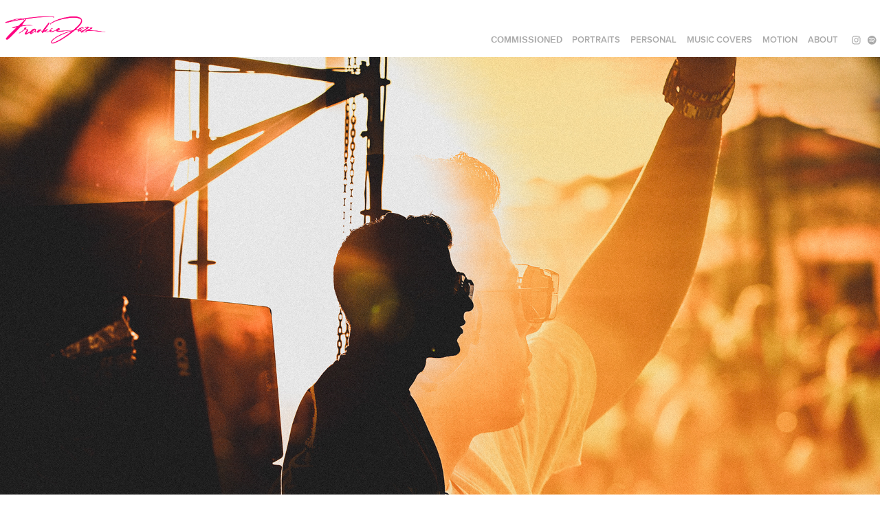

--- FILE ---
content_type: text/html; charset=utf-8
request_url: https://frankiejazz.net/buena-vida-2020
body_size: 6061
content:
<!DOCTYPE HTML>
<html lang="en-US">
<head>
  <meta charset="UTF-8" />
  <meta name="viewport" content="width=device-width, initial-scale=1" />
      <meta name="keywords"  content="photo,video,photography,music,director,art,design,fashion,cameras,social,production,marketing,jdv" />
      <meta name="description"  content="Photographer / Director" />
      <meta name="twitter:card"  content="summary_large_image" />
      <meta name="twitter:site"  content="@AdobePortfolio" />
      <meta  property="og:title" content="José Vergara • Photographer / Director - Buena Vida 2020" />
      <meta  property="og:description" content="Photographer / Director" />
      <meta  property="og:image" content="https://cdn.myportfolio.com/44b5f53b502f371913ee40e22fee8ea3/087a9990-5717-42cd-8a87-8d6008100145_rwc_0x0x3975x3975x3975.jpg?h=01a8c954f15147a2ab7b28827b4e2c08" />
        <link rel="icon" href="https://cdn.myportfolio.com/44b5f53b502f371913ee40e22fee8ea3/187c8d25-c716-4f7b-affe-754025e836ae_carw_1x1x32.png?h=8fed7ad83f0be3fa2b2360880bcb0a1e" />
        <link rel="apple-touch-icon" href="https://cdn.myportfolio.com/44b5f53b502f371913ee40e22fee8ea3/83b72fab-f03e-440c-86c2-26d051f7e53b_carw_1x1x180.png?h=2cd0d4456d0fa70fabd964da3abbd7d0" />
      <link rel="stylesheet" href="/dist/css/main.css" type="text/css" />
      <link rel="stylesheet" href="https://cdn.myportfolio.com/44b5f53b502f371913ee40e22fee8ea3/02790d8af453722c03f104a8f3ac1cea1769016542.css?h=94cddc6f000c2a06421b5daf73a32df1" type="text/css" />
    <link rel="canonical" href="https://frankiejazz.net/buena-vida-2020" />
      <title>José Vergara • Photographer / Director - Buena Vida 2020</title>
    <script type="text/javascript" src="//use.typekit.net/ik/o0dIkA-5aMzWlYmUVfn3DkZB7mA53TZgT5EQulnWqWJfe8GJGLGmIKvDFQqawQFLwD88ZQ48jRmK5AwhwhmcF28qwcBRjAjD5Aw3ZRjo5QqowDwt5emqwgGMJ6shjaFlH6qJn3IbMg6IJMJ7fbKlMsMMeMj6MTMg7O_x33j.js?cb=35f77bfb8b50944859ea3d3804e7194e7a3173fb" async onload="
    try {
      window.Typekit.load();
    } catch (e) {
      console.warn('Typekit not loaded.');
    }
    "></script>
</head>
  <body class="transition-enabled">  <div class='page-background-video page-background-video-with-panel'>
  </div>
  <div class="js-responsive-nav">
    <div class="responsive-nav has-social">
      <div class="close-responsive-click-area js-close-responsive-nav">
        <div class="close-responsive-button"></div>
      </div>
          <div class="nav-container">
            <nav data-hover-hint="nav">
                <div class="gallery-title"><a href="/commissions" >COMMISSIONED</a></div>
      <div class="page-title">
        <a href="/portraits" >PORTRAITS</a>
      </div>
      <div class="page-title">
        <a href="/personal" >PERSONAL</a>
      </div>
      <div class="page-title">
        <a href="/covers" >MUSIC COVERS</a>
      </div>
      <div class="page-title">
        <a href="/motion" >MOTION</a>
      </div>
      <div class="page-title">
        <a href="/about" >ABOUT</a>
      </div>
                <div class="social pf-nav-social" data-hover-hint="navSocialIcons">
                  <ul>
                          <li>
                            <a href="http://www.instagram.com/frankiejazz" target="_blank">
                              <svg version="1.1" id="Layer_1" xmlns="http://www.w3.org/2000/svg" xmlns:xlink="http://www.w3.org/1999/xlink" viewBox="0 0 30 24" style="enable-background:new 0 0 30 24;" xml:space="preserve" class="icon">
                              <g>
                                <path d="M15,5.4c2.1,0,2.4,0,3.2,0c0.8,0,1.2,0.2,1.5,0.3c0.4,0.1,0.6,0.3,0.9,0.6c0.3,0.3,0.5,0.5,0.6,0.9
                                  c0.1,0.3,0.2,0.7,0.3,1.5c0,0.8,0,1.1,0,3.2s0,2.4,0,3.2c0,0.8-0.2,1.2-0.3,1.5c-0.1,0.4-0.3,0.6-0.6,0.9c-0.3,0.3-0.5,0.5-0.9,0.6
                                  c-0.3,0.1-0.7,0.2-1.5,0.3c-0.8,0-1.1,0-3.2,0s-2.4,0-3.2,0c-0.8,0-1.2-0.2-1.5-0.3c-0.4-0.1-0.6-0.3-0.9-0.6
                                  c-0.3-0.3-0.5-0.5-0.6-0.9c-0.1-0.3-0.2-0.7-0.3-1.5c0-0.8,0-1.1,0-3.2s0-2.4,0-3.2c0-0.8,0.2-1.2,0.3-1.5c0.1-0.4,0.3-0.6,0.6-0.9
                                  c0.3-0.3,0.5-0.5,0.9-0.6c0.3-0.1,0.7-0.2,1.5-0.3C12.6,5.4,12.9,5.4,15,5.4 M15,4c-2.2,0-2.4,0-3.3,0c-0.9,0-1.4,0.2-1.9,0.4
                                  c-0.5,0.2-1,0.5-1.4,0.9C7.9,5.8,7.6,6.2,7.4,6.8C7.2,7.3,7.1,7.9,7,8.7C7,9.6,7,9.8,7,12s0,2.4,0,3.3c0,0.9,0.2,1.4,0.4,1.9
                                  c0.2,0.5,0.5,1,0.9,1.4c0.4,0.4,0.9,0.7,1.4,0.9c0.5,0.2,1.1,0.3,1.9,0.4c0.9,0,1.1,0,3.3,0s2.4,0,3.3,0c0.9,0,1.4-0.2,1.9-0.4
                                  c0.5-0.2,1-0.5,1.4-0.9c0.4-0.4,0.7-0.9,0.9-1.4c0.2-0.5,0.3-1.1,0.4-1.9c0-0.9,0-1.1,0-3.3s0-2.4,0-3.3c0-0.9-0.2-1.4-0.4-1.9
                                  c-0.2-0.5-0.5-1-0.9-1.4c-0.4-0.4-0.9-0.7-1.4-0.9c-0.5-0.2-1.1-0.3-1.9-0.4C17.4,4,17.2,4,15,4L15,4L15,4z"/>
                                <path d="M15,7.9c-2.3,0-4.1,1.8-4.1,4.1s1.8,4.1,4.1,4.1s4.1-1.8,4.1-4.1S17.3,7.9,15,7.9L15,7.9z M15,14.7c-1.5,0-2.7-1.2-2.7-2.7
                                  c0-1.5,1.2-2.7,2.7-2.7s2.7,1.2,2.7,2.7C17.7,13.5,16.5,14.7,15,14.7L15,14.7z"/>
                                <path d="M20.2,7.7c0,0.5-0.4,1-1,1s-1-0.4-1-1s0.4-1,1-1S20.2,7.2,20.2,7.7L20.2,7.7z"/>
                              </g>
                              </svg>
                            </a>
                          </li>
                          <li>
                            <a href="https://open.spotify.com/artist/6kkHEBKQ1C3QXAKSpXsBTL" target="_blank">
                              <svg version="1.1" xmlns="http://www.w3.org/2000/svg" xmlns:xlink="http://www.w3.org/1999/xlink" x="0px" y="0px"
                              	 viewBox="0 0 30 24" style="enable-background:new 0 0 30 24;" xml:space="preserve" class="icon">
                              <path d="M14.7,3.6c-4.6,0-8.3,3.7-8.3,8.3c0,4.6,3.7,8.3,8.3,8.3c4.6,0,8.3-3.7,8.3-8.3C23,7.3,19.3,3.6,14.7,3.6
                              	C14.7,3.6,14.7,3.6,14.7,3.6z M18.5,15.6c-0.1,0.2-0.5,0.3-0.7,0.2c-2-1.2-4.4-1.5-7.3-0.8c-0.3,0.1-0.6-0.1-0.6-0.4
                              	C9.8,14.3,10,14,10.3,14c3.2-0.7,5.9-0.4,8.1,0.9C18.6,15,18.7,15.4,18.5,15.6z M19.6,13.3c-0.2,0.3-0.6,0.4-0.9,0.2
                              	c-2.2-1.4-5.6-1.8-8.3-1c-0.3,0.1-0.7-0.1-0.8-0.4c-0.1-0.3,0.1-0.7,0.4-0.8c3-0.9,6.8-0.5,9.3,1.1C19.6,12.6,19.7,13,19.6,13.3
                              	L19.6,13.3z M19.6,11C17,9.4,12.5,9.2,10,10c-0.4,0.1-0.8-0.1-1-0.5c-0.1-0.4,0.1-0.8,0.5-1c2.9-0.9,7.8-0.7,10.9,1.1
                              	c0.4,0.2,0.5,0.7,0.3,1.1C20.5,11.1,20,11.2,19.6,11L19.6,11z"/>
                              </svg>
                            </a>
                          </li>
                  </ul>
                </div>
            </nav>
          </div>
    </div>
  </div>
  <div class="site-wrap cfix js-site-wrap">
    <div class="site-container">
      <div class="site-content e2e-site-content">
        <header class="site-header">
          <div class="logo-container">
              <div class="logo-wrap" data-hover-hint="logo">
                    <div class="logo e2e-site-logo-text logo-image  ">
    <a href="/portraits" class="image-normal image-link">
      <img src="https://cdn.myportfolio.com/44b5f53b502f371913ee40e22fee8ea3/f70a45a9-a0c6-424a-8523-595a8e9b0790_rwc_18x0x1876x644x4096.png?h=0aeacf6ae9d99a0d52c617d5627c9654" alt="José Vergara">
    </a>
</div>
              </div>
  <div class="hamburger-click-area js-hamburger">
    <div class="hamburger">
      <i></i>
      <i></i>
      <i></i>
    </div>
  </div>
          </div>
              <div class="nav-container">
                <nav data-hover-hint="nav">
                <div class="gallery-title"><a href="/commissions" >COMMISSIONED</a></div>
      <div class="page-title">
        <a href="/portraits" >PORTRAITS</a>
      </div>
      <div class="page-title">
        <a href="/personal" >PERSONAL</a>
      </div>
      <div class="page-title">
        <a href="/covers" >MUSIC COVERS</a>
      </div>
      <div class="page-title">
        <a href="/motion" >MOTION</a>
      </div>
      <div class="page-title">
        <a href="/about" >ABOUT</a>
      </div>
                    <div class="social pf-nav-social" data-hover-hint="navSocialIcons">
                      <ul>
                              <li>
                                <a href="http://www.instagram.com/frankiejazz" target="_blank">
                                  <svg version="1.1" id="Layer_1" xmlns="http://www.w3.org/2000/svg" xmlns:xlink="http://www.w3.org/1999/xlink" viewBox="0 0 30 24" style="enable-background:new 0 0 30 24;" xml:space="preserve" class="icon">
                                  <g>
                                    <path d="M15,5.4c2.1,0,2.4,0,3.2,0c0.8,0,1.2,0.2,1.5,0.3c0.4,0.1,0.6,0.3,0.9,0.6c0.3,0.3,0.5,0.5,0.6,0.9
                                      c0.1,0.3,0.2,0.7,0.3,1.5c0,0.8,0,1.1,0,3.2s0,2.4,0,3.2c0,0.8-0.2,1.2-0.3,1.5c-0.1,0.4-0.3,0.6-0.6,0.9c-0.3,0.3-0.5,0.5-0.9,0.6
                                      c-0.3,0.1-0.7,0.2-1.5,0.3c-0.8,0-1.1,0-3.2,0s-2.4,0-3.2,0c-0.8,0-1.2-0.2-1.5-0.3c-0.4-0.1-0.6-0.3-0.9-0.6
                                      c-0.3-0.3-0.5-0.5-0.6-0.9c-0.1-0.3-0.2-0.7-0.3-1.5c0-0.8,0-1.1,0-3.2s0-2.4,0-3.2c0-0.8,0.2-1.2,0.3-1.5c0.1-0.4,0.3-0.6,0.6-0.9
                                      c0.3-0.3,0.5-0.5,0.9-0.6c0.3-0.1,0.7-0.2,1.5-0.3C12.6,5.4,12.9,5.4,15,5.4 M15,4c-2.2,0-2.4,0-3.3,0c-0.9,0-1.4,0.2-1.9,0.4
                                      c-0.5,0.2-1,0.5-1.4,0.9C7.9,5.8,7.6,6.2,7.4,6.8C7.2,7.3,7.1,7.9,7,8.7C7,9.6,7,9.8,7,12s0,2.4,0,3.3c0,0.9,0.2,1.4,0.4,1.9
                                      c0.2,0.5,0.5,1,0.9,1.4c0.4,0.4,0.9,0.7,1.4,0.9c0.5,0.2,1.1,0.3,1.9,0.4c0.9,0,1.1,0,3.3,0s2.4,0,3.3,0c0.9,0,1.4-0.2,1.9-0.4
                                      c0.5-0.2,1-0.5,1.4-0.9c0.4-0.4,0.7-0.9,0.9-1.4c0.2-0.5,0.3-1.1,0.4-1.9c0-0.9,0-1.1,0-3.3s0-2.4,0-3.3c0-0.9-0.2-1.4-0.4-1.9
                                      c-0.2-0.5-0.5-1-0.9-1.4c-0.4-0.4-0.9-0.7-1.4-0.9c-0.5-0.2-1.1-0.3-1.9-0.4C17.4,4,17.2,4,15,4L15,4L15,4z"/>
                                    <path d="M15,7.9c-2.3,0-4.1,1.8-4.1,4.1s1.8,4.1,4.1,4.1s4.1-1.8,4.1-4.1S17.3,7.9,15,7.9L15,7.9z M15,14.7c-1.5,0-2.7-1.2-2.7-2.7
                                      c0-1.5,1.2-2.7,2.7-2.7s2.7,1.2,2.7,2.7C17.7,13.5,16.5,14.7,15,14.7L15,14.7z"/>
                                    <path d="M20.2,7.7c0,0.5-0.4,1-1,1s-1-0.4-1-1s0.4-1,1-1S20.2,7.2,20.2,7.7L20.2,7.7z"/>
                                  </g>
                                  </svg>
                                </a>
                              </li>
                              <li>
                                <a href="https://open.spotify.com/artist/6kkHEBKQ1C3QXAKSpXsBTL" target="_blank">
                                  <svg version="1.1" xmlns="http://www.w3.org/2000/svg" xmlns:xlink="http://www.w3.org/1999/xlink" x="0px" y="0px"
                                  	 viewBox="0 0 30 24" style="enable-background:new 0 0 30 24;" xml:space="preserve" class="icon">
                                  <path d="M14.7,3.6c-4.6,0-8.3,3.7-8.3,8.3c0,4.6,3.7,8.3,8.3,8.3c4.6,0,8.3-3.7,8.3-8.3C23,7.3,19.3,3.6,14.7,3.6
                                  	C14.7,3.6,14.7,3.6,14.7,3.6z M18.5,15.6c-0.1,0.2-0.5,0.3-0.7,0.2c-2-1.2-4.4-1.5-7.3-0.8c-0.3,0.1-0.6-0.1-0.6-0.4
                                  	C9.8,14.3,10,14,10.3,14c3.2-0.7,5.9-0.4,8.1,0.9C18.6,15,18.7,15.4,18.5,15.6z M19.6,13.3c-0.2,0.3-0.6,0.4-0.9,0.2
                                  	c-2.2-1.4-5.6-1.8-8.3-1c-0.3,0.1-0.7-0.1-0.8-0.4c-0.1-0.3,0.1-0.7,0.4-0.8c3-0.9,6.8-0.5,9.3,1.1C19.6,12.6,19.7,13,19.6,13.3
                                  	L19.6,13.3z M19.6,11C17,9.4,12.5,9.2,10,10c-0.4,0.1-0.8-0.1-1-0.5c-0.1-0.4,0.1-0.8,0.5-1c2.9-0.9,7.8-0.7,10.9,1.1
                                  	c0.4,0.2,0.5,0.7,0.3,1.1C20.5,11.1,20,11.2,19.6,11L19.6,11z"/>
                                  </svg>
                                </a>
                              </li>
                      </ul>
                    </div>
                </nav>
              </div>
        </header>
        <main>
  <div class="page-container" data-context="page.page.container" data-hover-hint="pageContainer">
    <section class="page standard-modules">
      <div class="page-content js-page-content" data-context="pages" data-identity="id:p5e513f543cc8effba55fa7400709af754d4e8568ca4942ea02c06">
        <div id="project-canvas" class="js-project-modules modules content">
          <div id="project-modules">
              
              <div class="project-module module image project-module-image js-js-project-module"  style="padding-top: px;
padding-bottom: 10px;
">

  

  
     <div class="js-lightbox" data-src="https://cdn.myportfolio.com/44b5f53b502f371913ee40e22fee8ea3/1716bfbb-ca46-435d-88c9-59f5788bf403.jpg?h=6b516a15d698db810b640c2f8b60519d">
           <img
             class="js-lazy e2e-site-project-module-image"
             src="[data-uri]"
             data-src="https://cdn.myportfolio.com/44b5f53b502f371913ee40e22fee8ea3/1716bfbb-ca46-435d-88c9-59f5788bf403_rw_3840.jpg?h=93be3e280552fc43649b3fdccbeb273c"
             data-srcset="https://cdn.myportfolio.com/44b5f53b502f371913ee40e22fee8ea3/1716bfbb-ca46-435d-88c9-59f5788bf403_rw_600.jpg?h=3d5f714569417a435fe4dcd90a1c4d38 600w,https://cdn.myportfolio.com/44b5f53b502f371913ee40e22fee8ea3/1716bfbb-ca46-435d-88c9-59f5788bf403_rw_1200.jpg?h=da20f54edf3cfc5773883167ad37b5fc 1200w,https://cdn.myportfolio.com/44b5f53b502f371913ee40e22fee8ea3/1716bfbb-ca46-435d-88c9-59f5788bf403_rw_1920.jpg?h=0a1215eba6d6b082de8d22ccbd8c0fe6 1920w,https://cdn.myportfolio.com/44b5f53b502f371913ee40e22fee8ea3/1716bfbb-ca46-435d-88c9-59f5788bf403_rw_3840.jpg?h=93be3e280552fc43649b3fdccbeb273c 3840w,"
             data-sizes="(max-width: 3840px) 100vw, 3840px"
             width="3840"
             height="0"
             style="padding-bottom: 66.67%; background: rgba(0, 0, 0, 0.03)"
             
           >
     </div>
  

</div>

              
              
              
              
              
              
              
              
              
              <div class="project-module module image project-module-image js-js-project-module"  style="padding-top: px;
padding-bottom: 10px;
">

  

  
     <div class="js-lightbox" data-src="https://cdn.myportfolio.com/44b5f53b502f371913ee40e22fee8ea3/90744e7c-895e-49ad-8099-54819177caed.jpg?h=d8ec2d81492be0ada55bfa9971a548ce">
           <img
             class="js-lazy e2e-site-project-module-image"
             src="[data-uri]"
             data-src="https://cdn.myportfolio.com/44b5f53b502f371913ee40e22fee8ea3/90744e7c-895e-49ad-8099-54819177caed_rw_3840.jpg?h=5a89bf0fb18e158789998a01adb5db39"
             data-srcset="https://cdn.myportfolio.com/44b5f53b502f371913ee40e22fee8ea3/90744e7c-895e-49ad-8099-54819177caed_rw_600.jpg?h=0c92d0d15cab52cba10134247218aa72 600w,https://cdn.myportfolio.com/44b5f53b502f371913ee40e22fee8ea3/90744e7c-895e-49ad-8099-54819177caed_rw_1200.jpg?h=c95c4533e6381e8ef5257732c2c4cbab 1200w,https://cdn.myportfolio.com/44b5f53b502f371913ee40e22fee8ea3/90744e7c-895e-49ad-8099-54819177caed_rw_1920.jpg?h=95e0fd483b876014021999347dc631ea 1920w,https://cdn.myportfolio.com/44b5f53b502f371913ee40e22fee8ea3/90744e7c-895e-49ad-8099-54819177caed_rw_3840.jpg?h=5a89bf0fb18e158789998a01adb5db39 3840w,"
             data-sizes="(max-width: 3840px) 100vw, 3840px"
             width="3840"
             height="0"
             style="padding-bottom: 66.67%; background: rgba(0, 0, 0, 0.03)"
             
           >
     </div>
  

</div>

              
              
              
              
              
              
              
              
              
              <div class="project-module module image project-module-image js-js-project-module"  style="padding-top: px;
padding-bottom: 10px;
">

  

  
     <div class="js-lightbox" data-src="https://cdn.myportfolio.com/44b5f53b502f371913ee40e22fee8ea3/b501253b-e819-4b2f-810c-809e5e2a7095.jpg?h=2f86f2104a3d88f39d3a1ae4de4df77b">
           <img
             class="js-lazy e2e-site-project-module-image"
             src="[data-uri]"
             data-src="https://cdn.myportfolio.com/44b5f53b502f371913ee40e22fee8ea3/b501253b-e819-4b2f-810c-809e5e2a7095_rw_3840.jpg?h=d5b3b5d856e053c74213bb29de5370a4"
             data-srcset="https://cdn.myportfolio.com/44b5f53b502f371913ee40e22fee8ea3/b501253b-e819-4b2f-810c-809e5e2a7095_rw_600.jpg?h=7c75101281b9e1fa20b80b3e308175bd 600w,https://cdn.myportfolio.com/44b5f53b502f371913ee40e22fee8ea3/b501253b-e819-4b2f-810c-809e5e2a7095_rw_1200.jpg?h=4408e0148308636375d043fd40c26fcf 1200w,https://cdn.myportfolio.com/44b5f53b502f371913ee40e22fee8ea3/b501253b-e819-4b2f-810c-809e5e2a7095_rw_1920.jpg?h=f126d6e614fc58de0a1df3dd295106a9 1920w,https://cdn.myportfolio.com/44b5f53b502f371913ee40e22fee8ea3/b501253b-e819-4b2f-810c-809e5e2a7095_rw_3840.jpg?h=d5b3b5d856e053c74213bb29de5370a4 3840w,"
             data-sizes="(max-width: 3840px) 100vw, 3840px"
             width="3840"
             height="0"
             style="padding-bottom: 66.67%; background: rgba(0, 0, 0, 0.03)"
             
           >
     </div>
  

</div>

              
              
              
              
              
              
              
              
              
              <div class="project-module module image project-module-image js-js-project-module"  style="padding-top: px;
padding-bottom: 10px;
">

  

  
     <div class="js-lightbox" data-src="https://cdn.myportfolio.com/44b5f53b502f371913ee40e22fee8ea3/c7908738-fd18-4340-af0f-4b43b5b901eb.jpg?h=fd292d954c0acd1f3cd406317774292a">
           <img
             class="js-lazy e2e-site-project-module-image"
             src="[data-uri]"
             data-src="https://cdn.myportfolio.com/44b5f53b502f371913ee40e22fee8ea3/c7908738-fd18-4340-af0f-4b43b5b901eb_rw_3840.jpg?h=a987bbe2c09d1797a19db07f0c71ceed"
             data-srcset="https://cdn.myportfolio.com/44b5f53b502f371913ee40e22fee8ea3/c7908738-fd18-4340-af0f-4b43b5b901eb_rw_600.jpg?h=e95d14c43d22708fc59fec3431375ec4 600w,https://cdn.myportfolio.com/44b5f53b502f371913ee40e22fee8ea3/c7908738-fd18-4340-af0f-4b43b5b901eb_rw_1200.jpg?h=68b9bc2dca2f6be9a99f85efb1856574 1200w,https://cdn.myportfolio.com/44b5f53b502f371913ee40e22fee8ea3/c7908738-fd18-4340-af0f-4b43b5b901eb_rw_1920.jpg?h=89d4e04afb90c08c013764270ecb22ec 1920w,https://cdn.myportfolio.com/44b5f53b502f371913ee40e22fee8ea3/c7908738-fd18-4340-af0f-4b43b5b901eb_rw_3840.jpg?h=a987bbe2c09d1797a19db07f0c71ceed 3840w,"
             data-sizes="(max-width: 3840px) 100vw, 3840px"
             width="3840"
             height="0"
             style="padding-bottom: 66.67%; background: rgba(0, 0, 0, 0.03)"
             
           >
     </div>
  

</div>

              
              
              
              
              
              
              
              
              
              <div class="project-module module image project-module-image js-js-project-module"  style="padding-top: px;
padding-bottom: 10px;
">

  

  
     <div class="js-lightbox" data-src="https://cdn.myportfolio.com/44b5f53b502f371913ee40e22fee8ea3/5f36bf2b-3973-4b93-baa6-5027d1fa703f.jpg?h=4f427a3696bdb7ba9fe2e42eef49faf9">
           <img
             class="js-lazy e2e-site-project-module-image"
             src="[data-uri]"
             data-src="https://cdn.myportfolio.com/44b5f53b502f371913ee40e22fee8ea3/5f36bf2b-3973-4b93-baa6-5027d1fa703f_rw_3840.jpg?h=65ccd985dc1787654644a7a111f1789e"
             data-srcset="https://cdn.myportfolio.com/44b5f53b502f371913ee40e22fee8ea3/5f36bf2b-3973-4b93-baa6-5027d1fa703f_rw_600.jpg?h=5ec45cb32a2a8b416eb73cd900204a09 600w,https://cdn.myportfolio.com/44b5f53b502f371913ee40e22fee8ea3/5f36bf2b-3973-4b93-baa6-5027d1fa703f_rw_1200.jpg?h=054e7c8678198bf890de80612d04cf0e 1200w,https://cdn.myportfolio.com/44b5f53b502f371913ee40e22fee8ea3/5f36bf2b-3973-4b93-baa6-5027d1fa703f_rw_1920.jpg?h=51e8b045ff8699f94531b7405b7e33e7 1920w,https://cdn.myportfolio.com/44b5f53b502f371913ee40e22fee8ea3/5f36bf2b-3973-4b93-baa6-5027d1fa703f_rw_3840.jpg?h=65ccd985dc1787654644a7a111f1789e 3840w,"
             data-sizes="(max-width: 3840px) 100vw, 3840px"
             width="3840"
             height="0"
             style="padding-bottom: 66.67%; background: rgba(0, 0, 0, 0.03)"
             
           >
     </div>
  

</div>

              
              
              
              
              
              
              
              
              
              <div class="project-module module image project-module-image js-js-project-module"  style="padding-top: px;
padding-bottom: 10px;
">

  

  
     <div class="js-lightbox" data-src="https://cdn.myportfolio.com/44b5f53b502f371913ee40e22fee8ea3/d9329147-cb7e-4844-9082-13cd29001ab9.jpg?h=b0ce27d08e46ef31bbf40f975231950f">
           <img
             class="js-lazy e2e-site-project-module-image"
             src="[data-uri]"
             data-src="https://cdn.myportfolio.com/44b5f53b502f371913ee40e22fee8ea3/d9329147-cb7e-4844-9082-13cd29001ab9_rw_3840.jpg?h=9ea369f3416cf88fc3308c0f7421f878"
             data-srcset="https://cdn.myportfolio.com/44b5f53b502f371913ee40e22fee8ea3/d9329147-cb7e-4844-9082-13cd29001ab9_rw_600.jpg?h=761a568f2312f81891c1b01e2870cf38 600w,https://cdn.myportfolio.com/44b5f53b502f371913ee40e22fee8ea3/d9329147-cb7e-4844-9082-13cd29001ab9_rw_1200.jpg?h=f52f9e18d587015c5f9e7aaf0f3fb94c 1200w,https://cdn.myportfolio.com/44b5f53b502f371913ee40e22fee8ea3/d9329147-cb7e-4844-9082-13cd29001ab9_rw_1920.jpg?h=913d8b961f853a1d22e24ddb79cc9fff 1920w,https://cdn.myportfolio.com/44b5f53b502f371913ee40e22fee8ea3/d9329147-cb7e-4844-9082-13cd29001ab9_rw_3840.jpg?h=9ea369f3416cf88fc3308c0f7421f878 3840w,"
             data-sizes="(max-width: 3840px) 100vw, 3840px"
             width="3840"
             height="0"
             style="padding-bottom: 66.67%; background: rgba(0, 0, 0, 0.03)"
             
           >
     </div>
  

</div>

              
              
              
              
              
              
              
              
              
              <div class="project-module module image project-module-image js-js-project-module"  style="padding-top: px;
padding-bottom: 10px;
">

  

  
     <div class="js-lightbox" data-src="https://cdn.myportfolio.com/44b5f53b502f371913ee40e22fee8ea3/84d3085d-2d5f-4dd4-ad31-be3ce0cb0000.jpg?h=a007ffa7a388c3a0d08d170038fa6733">
           <img
             class="js-lazy e2e-site-project-module-image"
             src="[data-uri]"
             data-src="https://cdn.myportfolio.com/44b5f53b502f371913ee40e22fee8ea3/84d3085d-2d5f-4dd4-ad31-be3ce0cb0000_rw_3840.jpg?h=3986f08760ebc591b8a99618d7a601db"
             data-srcset="https://cdn.myportfolio.com/44b5f53b502f371913ee40e22fee8ea3/84d3085d-2d5f-4dd4-ad31-be3ce0cb0000_rw_600.jpg?h=2f00efafd211836ddd96d717e35f1607 600w,https://cdn.myportfolio.com/44b5f53b502f371913ee40e22fee8ea3/84d3085d-2d5f-4dd4-ad31-be3ce0cb0000_rw_1200.jpg?h=ad2472b1bec71ee174877263e335eba9 1200w,https://cdn.myportfolio.com/44b5f53b502f371913ee40e22fee8ea3/84d3085d-2d5f-4dd4-ad31-be3ce0cb0000_rw_1920.jpg?h=32600cb55393b59b1ea15ec76004aa65 1920w,https://cdn.myportfolio.com/44b5f53b502f371913ee40e22fee8ea3/84d3085d-2d5f-4dd4-ad31-be3ce0cb0000_rw_3840.jpg?h=3986f08760ebc591b8a99618d7a601db 3840w,"
             data-sizes="(max-width: 3840px) 100vw, 3840px"
             width="3840"
             height="0"
             style="padding-bottom: 66.67%; background: rgba(0, 0, 0, 0.03)"
             
           >
     </div>
  

</div>

              
              
              
              
              
              
              
              
              
              <div class="project-module module image project-module-image js-js-project-module"  style="padding-top: px;
padding-bottom: 10px;
">

  

  
     <div class="js-lightbox" data-src="https://cdn.myportfolio.com/44b5f53b502f371913ee40e22fee8ea3/138ed623-cc53-4888-a8f1-607342bfd449.jpg?h=a5d7d6fe03a73351cc9d66fd2e545b3b">
           <img
             class="js-lazy e2e-site-project-module-image"
             src="[data-uri]"
             data-src="https://cdn.myportfolio.com/44b5f53b502f371913ee40e22fee8ea3/138ed623-cc53-4888-a8f1-607342bfd449_rw_3840.jpg?h=3e5f5742d6cca61df4e14d9642857f1c"
             data-srcset="https://cdn.myportfolio.com/44b5f53b502f371913ee40e22fee8ea3/138ed623-cc53-4888-a8f1-607342bfd449_rw_600.jpg?h=d45fbe0163699845a86eec4f812ab4ff 600w,https://cdn.myportfolio.com/44b5f53b502f371913ee40e22fee8ea3/138ed623-cc53-4888-a8f1-607342bfd449_rw_1200.jpg?h=39e5acdad500e12c95a40b497c7d1fb4 1200w,https://cdn.myportfolio.com/44b5f53b502f371913ee40e22fee8ea3/138ed623-cc53-4888-a8f1-607342bfd449_rw_1920.jpg?h=faa1008b634a17b57caf6eefe822df28 1920w,https://cdn.myportfolio.com/44b5f53b502f371913ee40e22fee8ea3/138ed623-cc53-4888-a8f1-607342bfd449_rw_3840.jpg?h=3e5f5742d6cca61df4e14d9642857f1c 3840w,"
             data-sizes="(max-width: 3840px) 100vw, 3840px"
             width="3840"
             height="0"
             style="padding-bottom: 66.67%; background: rgba(0, 0, 0, 0.03)"
             
           >
     </div>
  

</div>

              
              
              
              
              
              
              
              
              
              <div class="project-module module image project-module-image js-js-project-module"  style="padding-top: px;
padding-bottom: 10px;
">

  

  
     <div class="js-lightbox" data-src="https://cdn.myportfolio.com/44b5f53b502f371913ee40e22fee8ea3/01261a65-402c-453a-9b65-f73ac706e436.jpg?h=7209b8d1616b8ca36415b18d7a3cc17f">
           <img
             class="js-lazy e2e-site-project-module-image"
             src="[data-uri]"
             data-src="https://cdn.myportfolio.com/44b5f53b502f371913ee40e22fee8ea3/01261a65-402c-453a-9b65-f73ac706e436_rw_3840.jpg?h=b2a45ba4184df88070fe8170b2f9422d"
             data-srcset="https://cdn.myportfolio.com/44b5f53b502f371913ee40e22fee8ea3/01261a65-402c-453a-9b65-f73ac706e436_rw_600.jpg?h=5eadbae01581d671e5ebe2c2dcccf643 600w,https://cdn.myportfolio.com/44b5f53b502f371913ee40e22fee8ea3/01261a65-402c-453a-9b65-f73ac706e436_rw_1200.jpg?h=2164d683ce77cbdd0b2c282ed137ffc1 1200w,https://cdn.myportfolio.com/44b5f53b502f371913ee40e22fee8ea3/01261a65-402c-453a-9b65-f73ac706e436_rw_1920.jpg?h=0c3bf1f56dd986b1fbb9bd0b8852a07b 1920w,https://cdn.myportfolio.com/44b5f53b502f371913ee40e22fee8ea3/01261a65-402c-453a-9b65-f73ac706e436_rw_3840.jpg?h=b2a45ba4184df88070fe8170b2f9422d 3840w,"
             data-sizes="(max-width: 3840px) 100vw, 3840px"
             width="3840"
             height="0"
             style="padding-bottom: 66.67%; background: rgba(0, 0, 0, 0.03)"
             
           >
     </div>
  

</div>

              
              
              
              
              
              
              
              
              
              <div class="project-module module image project-module-image js-js-project-module"  style="padding-top: px;
padding-bottom: 10px;
">

  

  
     <div class="js-lightbox" data-src="https://cdn.myportfolio.com/44b5f53b502f371913ee40e22fee8ea3/61624d52-f235-4eca-864d-9b50a956a448.jpg?h=36c424f27e656611c6386fe1592902ec">
           <img
             class="js-lazy e2e-site-project-module-image"
             src="[data-uri]"
             data-src="https://cdn.myportfolio.com/44b5f53b502f371913ee40e22fee8ea3/61624d52-f235-4eca-864d-9b50a956a448_rw_3840.jpg?h=07e36ccdcc841c8e8bd389069cd484d8"
             data-srcset="https://cdn.myportfolio.com/44b5f53b502f371913ee40e22fee8ea3/61624d52-f235-4eca-864d-9b50a956a448_rw_600.jpg?h=89ace24dd329175d4e1878a95ca67ceb 600w,https://cdn.myportfolio.com/44b5f53b502f371913ee40e22fee8ea3/61624d52-f235-4eca-864d-9b50a956a448_rw_1200.jpg?h=48c3abf117f2b3e2af7ed3b4833dcf82 1200w,https://cdn.myportfolio.com/44b5f53b502f371913ee40e22fee8ea3/61624d52-f235-4eca-864d-9b50a956a448_rw_1920.jpg?h=1051664459189404e5e07e487ab98e4d 1920w,https://cdn.myportfolio.com/44b5f53b502f371913ee40e22fee8ea3/61624d52-f235-4eca-864d-9b50a956a448_rw_3840.jpg?h=07e36ccdcc841c8e8bd389069cd484d8 3840w,"
             data-sizes="(max-width: 3840px) 100vw, 3840px"
             width="3840"
             height="0"
             style="padding-bottom: 66.67%; background: rgba(0, 0, 0, 0.03)"
             
           >
     </div>
  

</div>

              
              
              
              
              
              
              
              
          </div>
        </div>
      </div>
    </section>
        <section class="back-to-top" data-hover-hint="backToTop">
          <a href="#"><span class="arrow">&uarr;</span><span class="preserve-whitespace">Back to Top</span></a>
        </section>
        <a class="back-to-top-fixed js-back-to-top back-to-top-fixed-with-panel" data-hover-hint="backToTop" data-hover-hint-placement="top-start" href="#">
          <svg version="1.1" id="Layer_1" xmlns="http://www.w3.org/2000/svg" xmlns:xlink="http://www.w3.org/1999/xlink" x="0px" y="0px"
           viewBox="0 0 26 26" style="enable-background:new 0 0 26 26;" xml:space="preserve" class="icon icon-back-to-top">
          <g>
            <path d="M13.8,1.3L21.6,9c0.1,0.1,0.1,0.3,0.2,0.4c0.1,0.1,0.1,0.3,0.1,0.4s0,0.3-0.1,0.4c-0.1,0.1-0.1,0.3-0.3,0.4
              c-0.1,0.1-0.2,0.2-0.4,0.3c-0.2,0.1-0.3,0.1-0.4,0.1c-0.1,0-0.3,0-0.4-0.1c-0.2-0.1-0.3-0.2-0.4-0.3L14.2,5l0,19.1
              c0,0.2-0.1,0.3-0.1,0.5c0,0.1-0.1,0.3-0.3,0.4c-0.1,0.1-0.2,0.2-0.4,0.3c-0.1,0.1-0.3,0.1-0.5,0.1c-0.1,0-0.3,0-0.4-0.1
              c-0.1-0.1-0.3-0.1-0.4-0.3c-0.1-0.1-0.2-0.2-0.3-0.4c-0.1-0.1-0.1-0.3-0.1-0.5l0-19.1l-5.7,5.7C6,10.8,5.8,10.9,5.7,11
              c-0.1,0.1-0.3,0.1-0.4,0.1c-0.2,0-0.3,0-0.4-0.1c-0.1-0.1-0.3-0.2-0.4-0.3c-0.1-0.1-0.1-0.2-0.2-0.4C4.1,10.2,4,10.1,4.1,9.9
              c0-0.1,0-0.3,0.1-0.4c0-0.1,0.1-0.3,0.3-0.4l7.7-7.8c0.1,0,0.2-0.1,0.2-0.1c0,0,0.1-0.1,0.2-0.1c0.1,0,0.2,0,0.2-0.1
              c0.1,0,0.1,0,0.2,0c0,0,0.1,0,0.2,0c0.1,0,0.2,0,0.2,0.1c0.1,0,0.1,0.1,0.2,0.1C13.7,1.2,13.8,1.2,13.8,1.3z"/>
          </g>
          </svg>
        </a>
  </div>
              <footer class="site-footer" data-hover-hint="footer">
                  <div class="social pf-footer-social" data-context="theme.footer" data-hover-hint="footerSocialIcons">
                    <ul>
                            <li>
                              <a href="http://www.instagram.com/frankiejazz" target="_blank">
                                <svg version="1.1" id="Layer_1" xmlns="http://www.w3.org/2000/svg" xmlns:xlink="http://www.w3.org/1999/xlink" viewBox="0 0 30 24" style="enable-background:new 0 0 30 24;" xml:space="preserve" class="icon">
                                <g>
                                  <path d="M15,5.4c2.1,0,2.4,0,3.2,0c0.8,0,1.2,0.2,1.5,0.3c0.4,0.1,0.6,0.3,0.9,0.6c0.3,0.3,0.5,0.5,0.6,0.9
                                    c0.1,0.3,0.2,0.7,0.3,1.5c0,0.8,0,1.1,0,3.2s0,2.4,0,3.2c0,0.8-0.2,1.2-0.3,1.5c-0.1,0.4-0.3,0.6-0.6,0.9c-0.3,0.3-0.5,0.5-0.9,0.6
                                    c-0.3,0.1-0.7,0.2-1.5,0.3c-0.8,0-1.1,0-3.2,0s-2.4,0-3.2,0c-0.8,0-1.2-0.2-1.5-0.3c-0.4-0.1-0.6-0.3-0.9-0.6
                                    c-0.3-0.3-0.5-0.5-0.6-0.9c-0.1-0.3-0.2-0.7-0.3-1.5c0-0.8,0-1.1,0-3.2s0-2.4,0-3.2c0-0.8,0.2-1.2,0.3-1.5c0.1-0.4,0.3-0.6,0.6-0.9
                                    c0.3-0.3,0.5-0.5,0.9-0.6c0.3-0.1,0.7-0.2,1.5-0.3C12.6,5.4,12.9,5.4,15,5.4 M15,4c-2.2,0-2.4,0-3.3,0c-0.9,0-1.4,0.2-1.9,0.4
                                    c-0.5,0.2-1,0.5-1.4,0.9C7.9,5.8,7.6,6.2,7.4,6.8C7.2,7.3,7.1,7.9,7,8.7C7,9.6,7,9.8,7,12s0,2.4,0,3.3c0,0.9,0.2,1.4,0.4,1.9
                                    c0.2,0.5,0.5,1,0.9,1.4c0.4,0.4,0.9,0.7,1.4,0.9c0.5,0.2,1.1,0.3,1.9,0.4c0.9,0,1.1,0,3.3,0s2.4,0,3.3,0c0.9,0,1.4-0.2,1.9-0.4
                                    c0.5-0.2,1-0.5,1.4-0.9c0.4-0.4,0.7-0.9,0.9-1.4c0.2-0.5,0.3-1.1,0.4-1.9c0-0.9,0-1.1,0-3.3s0-2.4,0-3.3c0-0.9-0.2-1.4-0.4-1.9
                                    c-0.2-0.5-0.5-1-0.9-1.4c-0.4-0.4-0.9-0.7-1.4-0.9c-0.5-0.2-1.1-0.3-1.9-0.4C17.4,4,17.2,4,15,4L15,4L15,4z"/>
                                  <path d="M15,7.9c-2.3,0-4.1,1.8-4.1,4.1s1.8,4.1,4.1,4.1s4.1-1.8,4.1-4.1S17.3,7.9,15,7.9L15,7.9z M15,14.7c-1.5,0-2.7-1.2-2.7-2.7
                                    c0-1.5,1.2-2.7,2.7-2.7s2.7,1.2,2.7,2.7C17.7,13.5,16.5,14.7,15,14.7L15,14.7z"/>
                                  <path d="M20.2,7.7c0,0.5-0.4,1-1,1s-1-0.4-1-1s0.4-1,1-1S20.2,7.2,20.2,7.7L20.2,7.7z"/>
                                </g>
                                </svg>
                              </a>
                            </li>
                            <li>
                              <a href="https://open.spotify.com/artist/6kkHEBKQ1C3QXAKSpXsBTL" target="_blank">
                                <svg version="1.1" xmlns="http://www.w3.org/2000/svg" xmlns:xlink="http://www.w3.org/1999/xlink" x="0px" y="0px"
                                	 viewBox="0 0 30 24" style="enable-background:new 0 0 30 24;" xml:space="preserve" class="icon">
                                <path d="M14.7,3.6c-4.6,0-8.3,3.7-8.3,8.3c0,4.6,3.7,8.3,8.3,8.3c4.6,0,8.3-3.7,8.3-8.3C23,7.3,19.3,3.6,14.7,3.6
                                	C14.7,3.6,14.7,3.6,14.7,3.6z M18.5,15.6c-0.1,0.2-0.5,0.3-0.7,0.2c-2-1.2-4.4-1.5-7.3-0.8c-0.3,0.1-0.6-0.1-0.6-0.4
                                	C9.8,14.3,10,14,10.3,14c3.2-0.7,5.9-0.4,8.1,0.9C18.6,15,18.7,15.4,18.5,15.6z M19.6,13.3c-0.2,0.3-0.6,0.4-0.9,0.2
                                	c-2.2-1.4-5.6-1.8-8.3-1c-0.3,0.1-0.7-0.1-0.8-0.4c-0.1-0.3,0.1-0.7,0.4-0.8c3-0.9,6.8-0.5,9.3,1.1C19.6,12.6,19.7,13,19.6,13.3
                                	L19.6,13.3z M19.6,11C17,9.4,12.5,9.2,10,10c-0.4,0.1-0.8-0.1-1-0.5c-0.1-0.4,0.1-0.8,0.5-1c2.9-0.9,7.8-0.7,10.9,1.1
                                	c0.4,0.2,0.5,0.7,0.3,1.1C20.5,11.1,20,11.2,19.6,11L19.6,11z"/>
                                </svg>
                              </a>
                            </li>
                    </ul>
                  </div>
                <div class="footer-text">
                  Copyright © ® 2026 José Vergara • Frankie Jazz / Tornamesa_
                </div>
              </footer>
        </main>
      </div>
    </div>
  </div>
</body>
<script type="text/javascript">
  // fix for Safari's back/forward cache
  window.onpageshow = function(e) {
    if (e.persisted) { window.location.reload(); }
  };
</script>
  <script type="text/javascript">var __config__ = {"page_id":"p5e513f543cc8effba55fa7400709af754d4e8568ca4942ea02c06","theme":{"name":"geometric"},"pageTransition":true,"linkTransition":true,"disableDownload":true,"localizedValidationMessages":{"required":"This field is required","Email":"This field must be a valid email address"},"lightbox":{"enabled":true,"color":{"opacity":0.95,"hex":"#fff"}},"cookie_banner":{"enabled":false},"googleAnalytics":{"trackingCode":"UA-7167713-6","anonymization":false}};</script>
  <script type="text/javascript" src="/site/translations?cb=35f77bfb8b50944859ea3d3804e7194e7a3173fb"></script>
  <script type="text/javascript" src="/dist/js/main.js?cb=35f77bfb8b50944859ea3d3804e7194e7a3173fb"></script>
</html>


--- FILE ---
content_type: text/plain
request_url: https://www.google-analytics.com/j/collect?v=1&_v=j102&a=1388609697&t=pageview&_s=1&dl=https%3A%2F%2Ffrankiejazz.net%2Fbuena-vida-2020&ul=en-us%40posix&dt=Jos%C3%A9%20Vergara%20%E2%80%A2%20Photographer%20%2F%20Director%20-%20Buena%20Vida%202020&sr=1280x720&vp=1280x720&_u=IEBAAEABAAAAACAAI~&jid=1948431181&gjid=1618340492&cid=169161990.1769056893&tid=UA-7167713-6&_gid=135467525.1769056893&_r=1&_slc=1&z=2022932289
body_size: -450
content:
2,cG-NQR9GY28GB